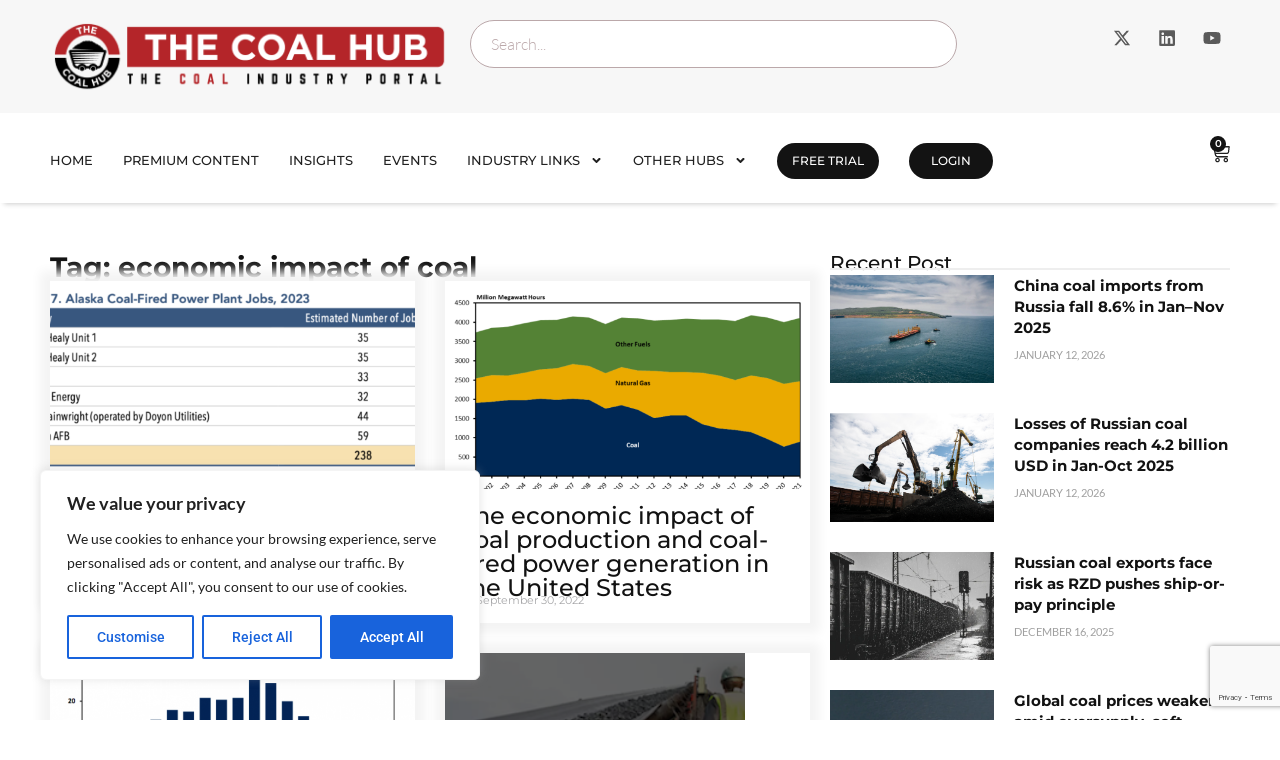

--- FILE ---
content_type: text/html; charset=utf-8
request_url: https://www.google.com/recaptcha/api2/anchor?ar=1&k=6Leo0cYkAAAAAM9e1d1S7oCX8I62jYWGmSnR13rD&co=aHR0cHM6Ly90aGVjb2FsaHViLmNvbTo0NDM.&hl=en&v=PoyoqOPhxBO7pBk68S4YbpHZ&size=invisible&anchor-ms=20000&execute-ms=30000&cb=ndixb01risyn
body_size: 48745
content:
<!DOCTYPE HTML><html dir="ltr" lang="en"><head><meta http-equiv="Content-Type" content="text/html; charset=UTF-8">
<meta http-equiv="X-UA-Compatible" content="IE=edge">
<title>reCAPTCHA</title>
<style type="text/css">
/* cyrillic-ext */
@font-face {
  font-family: 'Roboto';
  font-style: normal;
  font-weight: 400;
  font-stretch: 100%;
  src: url(//fonts.gstatic.com/s/roboto/v48/KFO7CnqEu92Fr1ME7kSn66aGLdTylUAMa3GUBHMdazTgWw.woff2) format('woff2');
  unicode-range: U+0460-052F, U+1C80-1C8A, U+20B4, U+2DE0-2DFF, U+A640-A69F, U+FE2E-FE2F;
}
/* cyrillic */
@font-face {
  font-family: 'Roboto';
  font-style: normal;
  font-weight: 400;
  font-stretch: 100%;
  src: url(//fonts.gstatic.com/s/roboto/v48/KFO7CnqEu92Fr1ME7kSn66aGLdTylUAMa3iUBHMdazTgWw.woff2) format('woff2');
  unicode-range: U+0301, U+0400-045F, U+0490-0491, U+04B0-04B1, U+2116;
}
/* greek-ext */
@font-face {
  font-family: 'Roboto';
  font-style: normal;
  font-weight: 400;
  font-stretch: 100%;
  src: url(//fonts.gstatic.com/s/roboto/v48/KFO7CnqEu92Fr1ME7kSn66aGLdTylUAMa3CUBHMdazTgWw.woff2) format('woff2');
  unicode-range: U+1F00-1FFF;
}
/* greek */
@font-face {
  font-family: 'Roboto';
  font-style: normal;
  font-weight: 400;
  font-stretch: 100%;
  src: url(//fonts.gstatic.com/s/roboto/v48/KFO7CnqEu92Fr1ME7kSn66aGLdTylUAMa3-UBHMdazTgWw.woff2) format('woff2');
  unicode-range: U+0370-0377, U+037A-037F, U+0384-038A, U+038C, U+038E-03A1, U+03A3-03FF;
}
/* math */
@font-face {
  font-family: 'Roboto';
  font-style: normal;
  font-weight: 400;
  font-stretch: 100%;
  src: url(//fonts.gstatic.com/s/roboto/v48/KFO7CnqEu92Fr1ME7kSn66aGLdTylUAMawCUBHMdazTgWw.woff2) format('woff2');
  unicode-range: U+0302-0303, U+0305, U+0307-0308, U+0310, U+0312, U+0315, U+031A, U+0326-0327, U+032C, U+032F-0330, U+0332-0333, U+0338, U+033A, U+0346, U+034D, U+0391-03A1, U+03A3-03A9, U+03B1-03C9, U+03D1, U+03D5-03D6, U+03F0-03F1, U+03F4-03F5, U+2016-2017, U+2034-2038, U+203C, U+2040, U+2043, U+2047, U+2050, U+2057, U+205F, U+2070-2071, U+2074-208E, U+2090-209C, U+20D0-20DC, U+20E1, U+20E5-20EF, U+2100-2112, U+2114-2115, U+2117-2121, U+2123-214F, U+2190, U+2192, U+2194-21AE, U+21B0-21E5, U+21F1-21F2, U+21F4-2211, U+2213-2214, U+2216-22FF, U+2308-230B, U+2310, U+2319, U+231C-2321, U+2336-237A, U+237C, U+2395, U+239B-23B7, U+23D0, U+23DC-23E1, U+2474-2475, U+25AF, U+25B3, U+25B7, U+25BD, U+25C1, U+25CA, U+25CC, U+25FB, U+266D-266F, U+27C0-27FF, U+2900-2AFF, U+2B0E-2B11, U+2B30-2B4C, U+2BFE, U+3030, U+FF5B, U+FF5D, U+1D400-1D7FF, U+1EE00-1EEFF;
}
/* symbols */
@font-face {
  font-family: 'Roboto';
  font-style: normal;
  font-weight: 400;
  font-stretch: 100%;
  src: url(//fonts.gstatic.com/s/roboto/v48/KFO7CnqEu92Fr1ME7kSn66aGLdTylUAMaxKUBHMdazTgWw.woff2) format('woff2');
  unicode-range: U+0001-000C, U+000E-001F, U+007F-009F, U+20DD-20E0, U+20E2-20E4, U+2150-218F, U+2190, U+2192, U+2194-2199, U+21AF, U+21E6-21F0, U+21F3, U+2218-2219, U+2299, U+22C4-22C6, U+2300-243F, U+2440-244A, U+2460-24FF, U+25A0-27BF, U+2800-28FF, U+2921-2922, U+2981, U+29BF, U+29EB, U+2B00-2BFF, U+4DC0-4DFF, U+FFF9-FFFB, U+10140-1018E, U+10190-1019C, U+101A0, U+101D0-101FD, U+102E0-102FB, U+10E60-10E7E, U+1D2C0-1D2D3, U+1D2E0-1D37F, U+1F000-1F0FF, U+1F100-1F1AD, U+1F1E6-1F1FF, U+1F30D-1F30F, U+1F315, U+1F31C, U+1F31E, U+1F320-1F32C, U+1F336, U+1F378, U+1F37D, U+1F382, U+1F393-1F39F, U+1F3A7-1F3A8, U+1F3AC-1F3AF, U+1F3C2, U+1F3C4-1F3C6, U+1F3CA-1F3CE, U+1F3D4-1F3E0, U+1F3ED, U+1F3F1-1F3F3, U+1F3F5-1F3F7, U+1F408, U+1F415, U+1F41F, U+1F426, U+1F43F, U+1F441-1F442, U+1F444, U+1F446-1F449, U+1F44C-1F44E, U+1F453, U+1F46A, U+1F47D, U+1F4A3, U+1F4B0, U+1F4B3, U+1F4B9, U+1F4BB, U+1F4BF, U+1F4C8-1F4CB, U+1F4D6, U+1F4DA, U+1F4DF, U+1F4E3-1F4E6, U+1F4EA-1F4ED, U+1F4F7, U+1F4F9-1F4FB, U+1F4FD-1F4FE, U+1F503, U+1F507-1F50B, U+1F50D, U+1F512-1F513, U+1F53E-1F54A, U+1F54F-1F5FA, U+1F610, U+1F650-1F67F, U+1F687, U+1F68D, U+1F691, U+1F694, U+1F698, U+1F6AD, U+1F6B2, U+1F6B9-1F6BA, U+1F6BC, U+1F6C6-1F6CF, U+1F6D3-1F6D7, U+1F6E0-1F6EA, U+1F6F0-1F6F3, U+1F6F7-1F6FC, U+1F700-1F7FF, U+1F800-1F80B, U+1F810-1F847, U+1F850-1F859, U+1F860-1F887, U+1F890-1F8AD, U+1F8B0-1F8BB, U+1F8C0-1F8C1, U+1F900-1F90B, U+1F93B, U+1F946, U+1F984, U+1F996, U+1F9E9, U+1FA00-1FA6F, U+1FA70-1FA7C, U+1FA80-1FA89, U+1FA8F-1FAC6, U+1FACE-1FADC, U+1FADF-1FAE9, U+1FAF0-1FAF8, U+1FB00-1FBFF;
}
/* vietnamese */
@font-face {
  font-family: 'Roboto';
  font-style: normal;
  font-weight: 400;
  font-stretch: 100%;
  src: url(//fonts.gstatic.com/s/roboto/v48/KFO7CnqEu92Fr1ME7kSn66aGLdTylUAMa3OUBHMdazTgWw.woff2) format('woff2');
  unicode-range: U+0102-0103, U+0110-0111, U+0128-0129, U+0168-0169, U+01A0-01A1, U+01AF-01B0, U+0300-0301, U+0303-0304, U+0308-0309, U+0323, U+0329, U+1EA0-1EF9, U+20AB;
}
/* latin-ext */
@font-face {
  font-family: 'Roboto';
  font-style: normal;
  font-weight: 400;
  font-stretch: 100%;
  src: url(//fonts.gstatic.com/s/roboto/v48/KFO7CnqEu92Fr1ME7kSn66aGLdTylUAMa3KUBHMdazTgWw.woff2) format('woff2');
  unicode-range: U+0100-02BA, U+02BD-02C5, U+02C7-02CC, U+02CE-02D7, U+02DD-02FF, U+0304, U+0308, U+0329, U+1D00-1DBF, U+1E00-1E9F, U+1EF2-1EFF, U+2020, U+20A0-20AB, U+20AD-20C0, U+2113, U+2C60-2C7F, U+A720-A7FF;
}
/* latin */
@font-face {
  font-family: 'Roboto';
  font-style: normal;
  font-weight: 400;
  font-stretch: 100%;
  src: url(//fonts.gstatic.com/s/roboto/v48/KFO7CnqEu92Fr1ME7kSn66aGLdTylUAMa3yUBHMdazQ.woff2) format('woff2');
  unicode-range: U+0000-00FF, U+0131, U+0152-0153, U+02BB-02BC, U+02C6, U+02DA, U+02DC, U+0304, U+0308, U+0329, U+2000-206F, U+20AC, U+2122, U+2191, U+2193, U+2212, U+2215, U+FEFF, U+FFFD;
}
/* cyrillic-ext */
@font-face {
  font-family: 'Roboto';
  font-style: normal;
  font-weight: 500;
  font-stretch: 100%;
  src: url(//fonts.gstatic.com/s/roboto/v48/KFO7CnqEu92Fr1ME7kSn66aGLdTylUAMa3GUBHMdazTgWw.woff2) format('woff2');
  unicode-range: U+0460-052F, U+1C80-1C8A, U+20B4, U+2DE0-2DFF, U+A640-A69F, U+FE2E-FE2F;
}
/* cyrillic */
@font-face {
  font-family: 'Roboto';
  font-style: normal;
  font-weight: 500;
  font-stretch: 100%;
  src: url(//fonts.gstatic.com/s/roboto/v48/KFO7CnqEu92Fr1ME7kSn66aGLdTylUAMa3iUBHMdazTgWw.woff2) format('woff2');
  unicode-range: U+0301, U+0400-045F, U+0490-0491, U+04B0-04B1, U+2116;
}
/* greek-ext */
@font-face {
  font-family: 'Roboto';
  font-style: normal;
  font-weight: 500;
  font-stretch: 100%;
  src: url(//fonts.gstatic.com/s/roboto/v48/KFO7CnqEu92Fr1ME7kSn66aGLdTylUAMa3CUBHMdazTgWw.woff2) format('woff2');
  unicode-range: U+1F00-1FFF;
}
/* greek */
@font-face {
  font-family: 'Roboto';
  font-style: normal;
  font-weight: 500;
  font-stretch: 100%;
  src: url(//fonts.gstatic.com/s/roboto/v48/KFO7CnqEu92Fr1ME7kSn66aGLdTylUAMa3-UBHMdazTgWw.woff2) format('woff2');
  unicode-range: U+0370-0377, U+037A-037F, U+0384-038A, U+038C, U+038E-03A1, U+03A3-03FF;
}
/* math */
@font-face {
  font-family: 'Roboto';
  font-style: normal;
  font-weight: 500;
  font-stretch: 100%;
  src: url(//fonts.gstatic.com/s/roboto/v48/KFO7CnqEu92Fr1ME7kSn66aGLdTylUAMawCUBHMdazTgWw.woff2) format('woff2');
  unicode-range: U+0302-0303, U+0305, U+0307-0308, U+0310, U+0312, U+0315, U+031A, U+0326-0327, U+032C, U+032F-0330, U+0332-0333, U+0338, U+033A, U+0346, U+034D, U+0391-03A1, U+03A3-03A9, U+03B1-03C9, U+03D1, U+03D5-03D6, U+03F0-03F1, U+03F4-03F5, U+2016-2017, U+2034-2038, U+203C, U+2040, U+2043, U+2047, U+2050, U+2057, U+205F, U+2070-2071, U+2074-208E, U+2090-209C, U+20D0-20DC, U+20E1, U+20E5-20EF, U+2100-2112, U+2114-2115, U+2117-2121, U+2123-214F, U+2190, U+2192, U+2194-21AE, U+21B0-21E5, U+21F1-21F2, U+21F4-2211, U+2213-2214, U+2216-22FF, U+2308-230B, U+2310, U+2319, U+231C-2321, U+2336-237A, U+237C, U+2395, U+239B-23B7, U+23D0, U+23DC-23E1, U+2474-2475, U+25AF, U+25B3, U+25B7, U+25BD, U+25C1, U+25CA, U+25CC, U+25FB, U+266D-266F, U+27C0-27FF, U+2900-2AFF, U+2B0E-2B11, U+2B30-2B4C, U+2BFE, U+3030, U+FF5B, U+FF5D, U+1D400-1D7FF, U+1EE00-1EEFF;
}
/* symbols */
@font-face {
  font-family: 'Roboto';
  font-style: normal;
  font-weight: 500;
  font-stretch: 100%;
  src: url(//fonts.gstatic.com/s/roboto/v48/KFO7CnqEu92Fr1ME7kSn66aGLdTylUAMaxKUBHMdazTgWw.woff2) format('woff2');
  unicode-range: U+0001-000C, U+000E-001F, U+007F-009F, U+20DD-20E0, U+20E2-20E4, U+2150-218F, U+2190, U+2192, U+2194-2199, U+21AF, U+21E6-21F0, U+21F3, U+2218-2219, U+2299, U+22C4-22C6, U+2300-243F, U+2440-244A, U+2460-24FF, U+25A0-27BF, U+2800-28FF, U+2921-2922, U+2981, U+29BF, U+29EB, U+2B00-2BFF, U+4DC0-4DFF, U+FFF9-FFFB, U+10140-1018E, U+10190-1019C, U+101A0, U+101D0-101FD, U+102E0-102FB, U+10E60-10E7E, U+1D2C0-1D2D3, U+1D2E0-1D37F, U+1F000-1F0FF, U+1F100-1F1AD, U+1F1E6-1F1FF, U+1F30D-1F30F, U+1F315, U+1F31C, U+1F31E, U+1F320-1F32C, U+1F336, U+1F378, U+1F37D, U+1F382, U+1F393-1F39F, U+1F3A7-1F3A8, U+1F3AC-1F3AF, U+1F3C2, U+1F3C4-1F3C6, U+1F3CA-1F3CE, U+1F3D4-1F3E0, U+1F3ED, U+1F3F1-1F3F3, U+1F3F5-1F3F7, U+1F408, U+1F415, U+1F41F, U+1F426, U+1F43F, U+1F441-1F442, U+1F444, U+1F446-1F449, U+1F44C-1F44E, U+1F453, U+1F46A, U+1F47D, U+1F4A3, U+1F4B0, U+1F4B3, U+1F4B9, U+1F4BB, U+1F4BF, U+1F4C8-1F4CB, U+1F4D6, U+1F4DA, U+1F4DF, U+1F4E3-1F4E6, U+1F4EA-1F4ED, U+1F4F7, U+1F4F9-1F4FB, U+1F4FD-1F4FE, U+1F503, U+1F507-1F50B, U+1F50D, U+1F512-1F513, U+1F53E-1F54A, U+1F54F-1F5FA, U+1F610, U+1F650-1F67F, U+1F687, U+1F68D, U+1F691, U+1F694, U+1F698, U+1F6AD, U+1F6B2, U+1F6B9-1F6BA, U+1F6BC, U+1F6C6-1F6CF, U+1F6D3-1F6D7, U+1F6E0-1F6EA, U+1F6F0-1F6F3, U+1F6F7-1F6FC, U+1F700-1F7FF, U+1F800-1F80B, U+1F810-1F847, U+1F850-1F859, U+1F860-1F887, U+1F890-1F8AD, U+1F8B0-1F8BB, U+1F8C0-1F8C1, U+1F900-1F90B, U+1F93B, U+1F946, U+1F984, U+1F996, U+1F9E9, U+1FA00-1FA6F, U+1FA70-1FA7C, U+1FA80-1FA89, U+1FA8F-1FAC6, U+1FACE-1FADC, U+1FADF-1FAE9, U+1FAF0-1FAF8, U+1FB00-1FBFF;
}
/* vietnamese */
@font-face {
  font-family: 'Roboto';
  font-style: normal;
  font-weight: 500;
  font-stretch: 100%;
  src: url(//fonts.gstatic.com/s/roboto/v48/KFO7CnqEu92Fr1ME7kSn66aGLdTylUAMa3OUBHMdazTgWw.woff2) format('woff2');
  unicode-range: U+0102-0103, U+0110-0111, U+0128-0129, U+0168-0169, U+01A0-01A1, U+01AF-01B0, U+0300-0301, U+0303-0304, U+0308-0309, U+0323, U+0329, U+1EA0-1EF9, U+20AB;
}
/* latin-ext */
@font-face {
  font-family: 'Roboto';
  font-style: normal;
  font-weight: 500;
  font-stretch: 100%;
  src: url(//fonts.gstatic.com/s/roboto/v48/KFO7CnqEu92Fr1ME7kSn66aGLdTylUAMa3KUBHMdazTgWw.woff2) format('woff2');
  unicode-range: U+0100-02BA, U+02BD-02C5, U+02C7-02CC, U+02CE-02D7, U+02DD-02FF, U+0304, U+0308, U+0329, U+1D00-1DBF, U+1E00-1E9F, U+1EF2-1EFF, U+2020, U+20A0-20AB, U+20AD-20C0, U+2113, U+2C60-2C7F, U+A720-A7FF;
}
/* latin */
@font-face {
  font-family: 'Roboto';
  font-style: normal;
  font-weight: 500;
  font-stretch: 100%;
  src: url(//fonts.gstatic.com/s/roboto/v48/KFO7CnqEu92Fr1ME7kSn66aGLdTylUAMa3yUBHMdazQ.woff2) format('woff2');
  unicode-range: U+0000-00FF, U+0131, U+0152-0153, U+02BB-02BC, U+02C6, U+02DA, U+02DC, U+0304, U+0308, U+0329, U+2000-206F, U+20AC, U+2122, U+2191, U+2193, U+2212, U+2215, U+FEFF, U+FFFD;
}
/* cyrillic-ext */
@font-face {
  font-family: 'Roboto';
  font-style: normal;
  font-weight: 900;
  font-stretch: 100%;
  src: url(//fonts.gstatic.com/s/roboto/v48/KFO7CnqEu92Fr1ME7kSn66aGLdTylUAMa3GUBHMdazTgWw.woff2) format('woff2');
  unicode-range: U+0460-052F, U+1C80-1C8A, U+20B4, U+2DE0-2DFF, U+A640-A69F, U+FE2E-FE2F;
}
/* cyrillic */
@font-face {
  font-family: 'Roboto';
  font-style: normal;
  font-weight: 900;
  font-stretch: 100%;
  src: url(//fonts.gstatic.com/s/roboto/v48/KFO7CnqEu92Fr1ME7kSn66aGLdTylUAMa3iUBHMdazTgWw.woff2) format('woff2');
  unicode-range: U+0301, U+0400-045F, U+0490-0491, U+04B0-04B1, U+2116;
}
/* greek-ext */
@font-face {
  font-family: 'Roboto';
  font-style: normal;
  font-weight: 900;
  font-stretch: 100%;
  src: url(//fonts.gstatic.com/s/roboto/v48/KFO7CnqEu92Fr1ME7kSn66aGLdTylUAMa3CUBHMdazTgWw.woff2) format('woff2');
  unicode-range: U+1F00-1FFF;
}
/* greek */
@font-face {
  font-family: 'Roboto';
  font-style: normal;
  font-weight: 900;
  font-stretch: 100%;
  src: url(//fonts.gstatic.com/s/roboto/v48/KFO7CnqEu92Fr1ME7kSn66aGLdTylUAMa3-UBHMdazTgWw.woff2) format('woff2');
  unicode-range: U+0370-0377, U+037A-037F, U+0384-038A, U+038C, U+038E-03A1, U+03A3-03FF;
}
/* math */
@font-face {
  font-family: 'Roboto';
  font-style: normal;
  font-weight: 900;
  font-stretch: 100%;
  src: url(//fonts.gstatic.com/s/roboto/v48/KFO7CnqEu92Fr1ME7kSn66aGLdTylUAMawCUBHMdazTgWw.woff2) format('woff2');
  unicode-range: U+0302-0303, U+0305, U+0307-0308, U+0310, U+0312, U+0315, U+031A, U+0326-0327, U+032C, U+032F-0330, U+0332-0333, U+0338, U+033A, U+0346, U+034D, U+0391-03A1, U+03A3-03A9, U+03B1-03C9, U+03D1, U+03D5-03D6, U+03F0-03F1, U+03F4-03F5, U+2016-2017, U+2034-2038, U+203C, U+2040, U+2043, U+2047, U+2050, U+2057, U+205F, U+2070-2071, U+2074-208E, U+2090-209C, U+20D0-20DC, U+20E1, U+20E5-20EF, U+2100-2112, U+2114-2115, U+2117-2121, U+2123-214F, U+2190, U+2192, U+2194-21AE, U+21B0-21E5, U+21F1-21F2, U+21F4-2211, U+2213-2214, U+2216-22FF, U+2308-230B, U+2310, U+2319, U+231C-2321, U+2336-237A, U+237C, U+2395, U+239B-23B7, U+23D0, U+23DC-23E1, U+2474-2475, U+25AF, U+25B3, U+25B7, U+25BD, U+25C1, U+25CA, U+25CC, U+25FB, U+266D-266F, U+27C0-27FF, U+2900-2AFF, U+2B0E-2B11, U+2B30-2B4C, U+2BFE, U+3030, U+FF5B, U+FF5D, U+1D400-1D7FF, U+1EE00-1EEFF;
}
/* symbols */
@font-face {
  font-family: 'Roboto';
  font-style: normal;
  font-weight: 900;
  font-stretch: 100%;
  src: url(//fonts.gstatic.com/s/roboto/v48/KFO7CnqEu92Fr1ME7kSn66aGLdTylUAMaxKUBHMdazTgWw.woff2) format('woff2');
  unicode-range: U+0001-000C, U+000E-001F, U+007F-009F, U+20DD-20E0, U+20E2-20E4, U+2150-218F, U+2190, U+2192, U+2194-2199, U+21AF, U+21E6-21F0, U+21F3, U+2218-2219, U+2299, U+22C4-22C6, U+2300-243F, U+2440-244A, U+2460-24FF, U+25A0-27BF, U+2800-28FF, U+2921-2922, U+2981, U+29BF, U+29EB, U+2B00-2BFF, U+4DC0-4DFF, U+FFF9-FFFB, U+10140-1018E, U+10190-1019C, U+101A0, U+101D0-101FD, U+102E0-102FB, U+10E60-10E7E, U+1D2C0-1D2D3, U+1D2E0-1D37F, U+1F000-1F0FF, U+1F100-1F1AD, U+1F1E6-1F1FF, U+1F30D-1F30F, U+1F315, U+1F31C, U+1F31E, U+1F320-1F32C, U+1F336, U+1F378, U+1F37D, U+1F382, U+1F393-1F39F, U+1F3A7-1F3A8, U+1F3AC-1F3AF, U+1F3C2, U+1F3C4-1F3C6, U+1F3CA-1F3CE, U+1F3D4-1F3E0, U+1F3ED, U+1F3F1-1F3F3, U+1F3F5-1F3F7, U+1F408, U+1F415, U+1F41F, U+1F426, U+1F43F, U+1F441-1F442, U+1F444, U+1F446-1F449, U+1F44C-1F44E, U+1F453, U+1F46A, U+1F47D, U+1F4A3, U+1F4B0, U+1F4B3, U+1F4B9, U+1F4BB, U+1F4BF, U+1F4C8-1F4CB, U+1F4D6, U+1F4DA, U+1F4DF, U+1F4E3-1F4E6, U+1F4EA-1F4ED, U+1F4F7, U+1F4F9-1F4FB, U+1F4FD-1F4FE, U+1F503, U+1F507-1F50B, U+1F50D, U+1F512-1F513, U+1F53E-1F54A, U+1F54F-1F5FA, U+1F610, U+1F650-1F67F, U+1F687, U+1F68D, U+1F691, U+1F694, U+1F698, U+1F6AD, U+1F6B2, U+1F6B9-1F6BA, U+1F6BC, U+1F6C6-1F6CF, U+1F6D3-1F6D7, U+1F6E0-1F6EA, U+1F6F0-1F6F3, U+1F6F7-1F6FC, U+1F700-1F7FF, U+1F800-1F80B, U+1F810-1F847, U+1F850-1F859, U+1F860-1F887, U+1F890-1F8AD, U+1F8B0-1F8BB, U+1F8C0-1F8C1, U+1F900-1F90B, U+1F93B, U+1F946, U+1F984, U+1F996, U+1F9E9, U+1FA00-1FA6F, U+1FA70-1FA7C, U+1FA80-1FA89, U+1FA8F-1FAC6, U+1FACE-1FADC, U+1FADF-1FAE9, U+1FAF0-1FAF8, U+1FB00-1FBFF;
}
/* vietnamese */
@font-face {
  font-family: 'Roboto';
  font-style: normal;
  font-weight: 900;
  font-stretch: 100%;
  src: url(//fonts.gstatic.com/s/roboto/v48/KFO7CnqEu92Fr1ME7kSn66aGLdTylUAMa3OUBHMdazTgWw.woff2) format('woff2');
  unicode-range: U+0102-0103, U+0110-0111, U+0128-0129, U+0168-0169, U+01A0-01A1, U+01AF-01B0, U+0300-0301, U+0303-0304, U+0308-0309, U+0323, U+0329, U+1EA0-1EF9, U+20AB;
}
/* latin-ext */
@font-face {
  font-family: 'Roboto';
  font-style: normal;
  font-weight: 900;
  font-stretch: 100%;
  src: url(//fonts.gstatic.com/s/roboto/v48/KFO7CnqEu92Fr1ME7kSn66aGLdTylUAMa3KUBHMdazTgWw.woff2) format('woff2');
  unicode-range: U+0100-02BA, U+02BD-02C5, U+02C7-02CC, U+02CE-02D7, U+02DD-02FF, U+0304, U+0308, U+0329, U+1D00-1DBF, U+1E00-1E9F, U+1EF2-1EFF, U+2020, U+20A0-20AB, U+20AD-20C0, U+2113, U+2C60-2C7F, U+A720-A7FF;
}
/* latin */
@font-face {
  font-family: 'Roboto';
  font-style: normal;
  font-weight: 900;
  font-stretch: 100%;
  src: url(//fonts.gstatic.com/s/roboto/v48/KFO7CnqEu92Fr1ME7kSn66aGLdTylUAMa3yUBHMdazQ.woff2) format('woff2');
  unicode-range: U+0000-00FF, U+0131, U+0152-0153, U+02BB-02BC, U+02C6, U+02DA, U+02DC, U+0304, U+0308, U+0329, U+2000-206F, U+20AC, U+2122, U+2191, U+2193, U+2212, U+2215, U+FEFF, U+FFFD;
}

</style>
<link rel="stylesheet" type="text/css" href="https://www.gstatic.com/recaptcha/releases/PoyoqOPhxBO7pBk68S4YbpHZ/styles__ltr.css">
<script nonce="ZN4E8e0pIgWtY7IbqlulbA" type="text/javascript">window['__recaptcha_api'] = 'https://www.google.com/recaptcha/api2/';</script>
<script type="text/javascript" src="https://www.gstatic.com/recaptcha/releases/PoyoqOPhxBO7pBk68S4YbpHZ/recaptcha__en.js" nonce="ZN4E8e0pIgWtY7IbqlulbA">
      
    </script></head>
<body><div id="rc-anchor-alert" class="rc-anchor-alert"></div>
<input type="hidden" id="recaptcha-token" value="[base64]">
<script type="text/javascript" nonce="ZN4E8e0pIgWtY7IbqlulbA">
      recaptcha.anchor.Main.init("[\x22ainput\x22,[\x22bgdata\x22,\x22\x22,\[base64]/[base64]/[base64]/KE4oMTI0LHYsdi5HKSxMWihsLHYpKTpOKDEyNCx2LGwpLFYpLHYpLFQpKSxGKDE3MSx2KX0scjc9ZnVuY3Rpb24obCl7cmV0dXJuIGx9LEM9ZnVuY3Rpb24obCxWLHYpe04odixsLFYpLFZbYWtdPTI3OTZ9LG49ZnVuY3Rpb24obCxWKXtWLlg9KChWLlg/[base64]/[base64]/[base64]/[base64]/[base64]/[base64]/[base64]/[base64]/[base64]/[base64]/[base64]\\u003d\x22,\[base64]\x22,\x22C8KAw4/Dl3/DvMOww5fDvsOnw6ZKPsOHwowjw7Uuwp8NRsOKPcO8w4HDt8Ktw7vDtnLCvsO0w6bDjcKiw69mQnYZwpXCq1TDhcK5VmR2asOZUwd0w7DDmMO4w7zDqClUwqUCw4JgwpfDjMK+CH0vw4LDhcOOc8ODw4NLDDDCrcORLjETw5J8XsK/wprDhSXCgnXCocOYEXzDrsOhw6fDssO8dmLCqcOOw4EIRXjCmcKwwrFAwoTCgHdHUHfDvwbCoMObVz7Cl8KKHmVkMsOPB8KZK8OywosYw7zCoSZpKMKyJ8OsD8KiD8O5VQvCqlXCrkbDtcKQLsOvOcKpw7RdXsKSe8O/wrY/wowaFUobW8OFaT7CusKUwqTDqsKjw4rCpMOlNsK4csOCTsOfJ8OCwoNgwoLCmhHCmnl5bV/CsMKGRUHDuCI7SHzDglIFwpUcLsKbTkDChDp6wrElwpbCpBHDqsOxw6h2w4w/w4ANdR7Dr8OGwqR9RUhnwrTCsTjChsOLMMOlQMO/woLCgBx6BwNCTinChn/DpjjDpnbDrEw9RiYhZMK0PyPCikPCmXPDsMKzw5nDtMOxIcK1wqAYHMO8KMOVwq3ClHjChzZBIsKIwrYgHHV+eH4CNMO/XmTDocO1w4c3w7ltwqRPAxXDmyvCq8O3w4zCuWc6w5HCmmRBw53DnzrDsxAuFSnDjsKAw47Cs8Kkwq50w7HDiR3CrcOew67CuUTCggXCpsOaag1jJcOkwoRRwq3DlV1Gw59EwqtuPsOUw7Q9cgrCm8KcwpBNwr0eQ8O7D8KjwrFLwqcSw7JIw7LCni7DmcORQU/DlCdYw7bDtsObw7xHMiLDgMKhw7Vswp5+QCfCl1xOw57CmUIQwrM8w6PClA/[base64]/CtsO2w5DDvMO3FsKLD8OUw5bChSfCh8KIw6tcQGBwwo7DucOKbMOZG8KUAMK/wo4FDE4QaR5MaH7DogHDoG/CucKLwpHCmXfDksOxUsKVd8OOJigLwoUCAF88wrQMwr3Cq8OSwoZ9dFzDp8Opwq7CglvDp8OWwp5RaMOGwr9wCcOyZyHCqS5rw7RQYHnDlR/[base64]/[base64]/[base64]/[base64]/DtMKZT27CqkwTWMKdFcK0ScKLw6hTw7khw691w5FtEH0BaDXCq18PwpzDvcO5ey7DjF3Dl8OwwpFCwrXDvlDDl8O/AsKcMD80BMODacOvMiPDnWHDtG5mTsKsw5zDqsKiwrrDiTPDtsObwpTDgnnCsR5vwqMww5o1wqdxw6zDgcK6w4/Ds8OrwqssXBdzKnTDo8O3w7dWEMKVE24Bw51mwqTDoMOzw5NAw40Aw6rCuMO7w7PCqcOpw6cdJ2nDnkDCnScWw7tYw6R+w6rDrn4YwosCR8K8W8O+wojCkQYObsO7PcK2woFCw70Iw58+w6DDlFEuwq12LBBHNsOmSsKBwp/[base64]/[base64]/DnCzCqMOrwrPCkz/[base64]/DqB/Cm8KYw64dwoPClyHCh8KMDcOdFH3Cl8O/C8KDOcODw5wPw7RkwqtCPX/Cn03DmSDDkMOEJ3lHMCDCqFMiwo4gQFXDvMKzOxJBP8OtwrQww73DjkDCq8Kfw4lwwoDDrMOdwpM/[base64]/CtDMkw4jCm8K7e3Z8wpo/CsO1w5t2w4PDmXXDkl/DulrDhio/woJBBDHCi2TDn8Kow6lEb2LDm8O6NR4GwoLChsOVw5XDv01UM8KKwrJIw6suJcKMCMKKWsKrwrJDMcOMJsKTUcOgwqbDm8OMcC80KSY3A1hywqFaw63DuMKmXMOycyfDvsK1SkAFeMORMsOSw5zDtsKFaAR0wr/CvhTDpmbCocOnwp7DrBhHw6NyABLCoErDn8Khwo9/[base64]/CnMOBwpNewpE8wr8TwonDnsO5w5HCinjDhxfDk8OFc8KZQy4lUGXDgkjDn8KfOFFrSCF7CmLCjRV5aVMJwoTClsKCI8OOCwsIw4fCmnvDngLCpcOPw4PCqjo5RsOqwokJdsOXYxPCgFzChMKFwrtbwp/Cs3TCqMKBQ0knw5PDt8OmJcOtRsOiwrrDt1PCs0k3eh/[base64]/[base64]/D8K/wq/CpnrDnsKNw7l2BgYXwpDCssO5w7nCmjkrW00NNkvCg8OswrfCgMOawqBJwrgJw6bClMOJw5d9RWXDq0HDlmBLUX/Dt8KML8KZM2pMw7jDpmo6VQLClMKVwrM0PMO/RyBfGxtIwro+w5PDucKXw6fCtzs3w4PDssKTw73CtzIMGQRvwo7DpklywoceE8KRZ8OJXj97w57DrcOfdjtWZELCicOeXRLCksO8aD9CJg0gw7UAMh/[base64]/woDCvcOJw7zCuMOhw6jDhMO7woDCmMOtdcOLaCzDjU/[base64]/CkU7Dtwt7MkZ6WD57wqDCh8OPMsKBeScTR8OcwoLCs8OywqnDrcOFwoQBfi/DpRlawoEmYsORwpfDpE3DnMKZw4YOw47CrcKbdgDCvcK6w67DpDgtEnfCkcOAwrJjNXxMcMOiw5fCk8OONEYzwrXClMOCw6fCtMO3wpc/HsOzacOww4Iww7nDpWV6QANhX8ODdXrCvcO3T2V+w4PCqMKDw5xyGh/CoAjCosOgKMOEawfCjTlOw5wiN0/DicKQfMKdAE5TfcKTDk1jwrYuw7/CucOHazTCn24Dw4fDlsOOwpsrwqzDq8O8wqPDsRjDpj9lw7fDvcOgwrJEAW88wqZmw509w7vCs3h6LETDiTzDjWlrJQYSHMO0Wm9RwoRsUQh9XzrDsVw4wpzDtsKew44KQw/DjBcjwq0Bw63DryNtRMK/azV0wrp7MsOXw40Xw4jCq1AlwrHCn8KePxvDtwbDsn1qwpAWJsK/w6kRwo7ClMO1w7LChjtiYMKaDcOVNSXClzvDvcKUwpI7QsOiwrdvSMOYwoVXwqdGOsK4LE3DqmDCvcKMPxIXw7p0Px/Ch0dIwo3CicKIYcKDWMO+BsKPw4LCm8OvwoxHwotXSlvCgVZTZF5nw71OVsKcwoUsw6nDrEcBY8O9YidncMOEwo3CrAJpwpIaDQvCsnbCtwTDs3DDnsKbK8KewqI8ThxPwoAnw75fwqY4QHnCgMKCWzXCgWNkJMKiwrrCszELFizDhRnDnsKKw7c/w5cEax5GRcKxwrBnw51Uw6NedlQbb8OnwpVXw6rDvMO2C8OQYXlzccOWFgN4fhLDh8OWHsObE8Kwa8Obw4TDiMOmw5ATwqN/wrjChTdJS3FUwqDDvsKZw6hmw6Mlc1AIw5nCqHTDssO/P1jCrsKrw73CmRjCtnDDksOuKMODHsO2QsKrwqZ9wolIJ0XCgcOAcMOhFzJMdcKpCsKQw4/[base64]/DumUqBVHCginDscKgdXzDlMO+QQdZC8O3w4ECDFvCnHnCsjrDr8KvA2DCssO+wrclBkRBU3rDq1vDisO5EjUUwqpSH3TDpcKhw44Aw54UIsKtw60qwqrDhsO2w4oYHl5YcUnDusK5G07CucKKw6/[base64]/CgllxXxAEwrJ5OFfDqkELdMKKwrQAUcKtw4RowqpFw4XCusKVwpfDpwPDi2HCnzd3w6xVw7/DhcOVw5fDuBdDwqXCtmjClcKHwqoZw5vCphzDqjoXQEYsZivCucKlw6lLwonChlHDpsKdwr9HwpDCkMOLZsKAMcOFSiLCj3N/w5nCscOxwpHCm8OlHcOseS4ewqxmIkTDh8O1wrZhw4XDtU7DvHXCicO3U8OLw6Qqwo14WVTCqG/DulNJdDnCg3HDoMKHQzTDlVN/w4/CnsKSw73CkHJ8w5lOE0nDmypBw7DDu8OIBMOWPggbPGrCjA7CnsO+wq3Dr8OswpDDusOSw5Fpw6vCpsKibR07wpluwrHCpmrDqcOiw4ohTcOqw61qGMK0w7lew70IJmzCvcKPBMOPDcOdwrnDhcKKwoFsWlUhw7XCpEp/[base64]/DjWAOw7UNYsKYITDCkydbw7xawpdbT0nDgFNlwrcVXcKTwrgXSMKCwrghw6IIScKKUVgiC8KnG8KoVk4Ow4RfaybDhcO/KMOsw7zCjBnCoUbDkMOUwonDtVBdNcOgwonCgMKQXsOGw7IgwpjDvsO9GcKaGcOawrHDjsO7CBEGwowZDcKbN8OIw7TDosKRHBtNasKJMsO0wrg5w6nDqsO8eMO5fMKTBnDDicKmwo9QKMKrIDxuC8KcwrpNwrMQKsK/ZMOpw5tWwrIEwofDmsO8AnXDlMOOwqwBCRLDtcOUN8OSV3rCkk/CkcOZblE8HcO7B8KfAmkPfMOJU8OTVcKpC8ORKhIFKFQzbMO7KioyWBPDk086w4dVWyliWMO/aT/CpVl7w45qw7Z5enZPw6LCnsKyRGZuw4pKw4VZwpHDrznCvwjDrsOGPFnCvGnClsKhOcKIw4BVeMKjWkDDv8OBw57CgXXDtGrCtDg6worDjmXDr8OJY8OeXTpgBGjCtcKQwr9Qw7Rgw5pHw5PDoMO1RMKiaMOdwoR/dAZNbsOnQ1xnwqsZPEkGw4M1wpxybSlPChhzwr7DozrDp3XDocOfwpBnw5jClTzDl8O7V13DgEd3wp7CpSNpQ3fDhSpnw4DDu0Eew5bCocO9w63DtwfCvRzCmWcOOQFrw6fCkQNAwovCl8OXw5nDrkcmwok/[base64]/DiMKEfMK4C8KiU8KgTsKfXcK4WAByWBzCsWfCncOWf3nCgcKJw5LCmsOMw7bCsUDCqQIpwrrCh1kmAxzDpFFnw57Co3rDvSYoRhDDoF5zUsK0w4U5NUrChsO/KcKjwrHCj8K7w6/Cq8OEwqA6wqZbwpnCvxgoAE49I8KUwo5Jw5tYwpoywq/CrMODI8KEPMOFQ113DFcfwrd5NMKtE8KaQcOaw5sbw6Atw7bDrA1WUMOdw7HDhsOjwqUgwpnCvRDDpsO7Q8KxIFw0NlDCkMOvwp/DkcKVwp3CoBbDoHM1wrUQXMKZwrzDqGnCjcK7QsOeBGbDjMOeZGB4wrnDgsKCT1TCgR4/wqrDtFAiMSlnF1pgwoxgfjhVw7bCn1Z3dHnDsU/Cr8O7wr9Bw7rDlsOxAsOWwoNMwobCrBJ1wobDgELDizJ4w4l+woN+ZcK6SsOnQcOCwqtEwo/[base64]/wpJqwpTCuMKYNwwYI8OCXsKLC3/CuB/DucO+w7cCwrE5w4HDnXQkM3PCr8KPw7nDoMKEw6TDsngcNVUYw5QIw7bCoW1IFGHCjUfDs8OAw6bDsDDDmsOKLmbDlsKNdhfCjcObw5gcZMO/w63CgEHDmcOTKcKSVMO8wobDgWXCuMKgYsKOw53DuAltw451NsO0wrbDgFgPwqEjwoDCogDDsy4kwoTCiGXDvRsTNsKENBXCqltoZsKfFXhlDcOfFcODUS/CoVjDksOZSB9Tw7cEwpchNcKEw7PCksKvQFDCtMO1w5dfw6kFwqNpUznCq8Olwqg0wrjDpwfCmjzCu8OoEMKmTH19cTNNw4bDlj4Uw6/DncKkwoTDiTprD2/CvMOiGcKmwrZDR0YbQ8KmFsOiGjtLFmrDsMOhVQNOw5NXw6w/QMOSwo/CqcOxGcKrw4IqdcKZwrrCp3nDmChNA0hYFcO6w5k/w7xROlU+w47CvBbCk8O2NsOxYD3Ci8Olw7wAw5IJRMOlB0nDoQTCmsO5wol1ZMKpZHkXw5fCscO+w4Flw5LDgsK7W8OPTA15wqZGDVZXwrddwrvCoAXDvgnCp8Kbw7rDpMOFXG/DscKUUzxCw7rCp2UUwr5vHSVAwpTCg8Orw7bDo8KRRMKywojCm8ORYsOtc8O+P8OQw6w7F8O1b8ONVMONQETCq0fDknDDocOTYETCvsKhJnTDi8OxScKLEsKYR8OxwpjDkmjDg8OOwoRJTsKGT8KCH0QpUMOew7PCjsKiw4YlwovDmznCuMO/YxrDl8KXJG5EwrfCnMKdw7oZwpTChTPCo8OKw71gwqfCtcKaHcKyw70aIWclCi7DgMKKPcKqwoDCu3rDqcKJwrrDucKXwq/[base64]/CtMO1wqnCgGtbwrokw6o1w6/ClMKic8KxElzDmMOow5TDs8O3OMOETSvDswR+dsKRAXxsw5PDtnHCuMOCw484Uywdw68Kw4vCssOVwpbDscKDw445PsOyw4d+wqPDicOeT8KWw6tbWmTCnhPCtMOEwo/DoS4two9qUMKWwrjDisKoU8OJw4x2w4fCj18zOXYOAlYYMkDCmsONwrxAXzbDv8OIbQ/Cmm0UwpbDhsKbwobDrsKyQxoiJBVUKlALbAzDrsOHBTcgwo7DgyXDiMOlU1RPw4wVwrNmwp/[base64]/wprDi8OGGEDDhMOewqnDq8KadiF+w4ZhMx1SJS3CrDdKHHkHwp/[base64]/[base64]/DtsODMT9mFQwxI8Kww4Nxwq5naAzCkAgJw6rDh2ksw4oJw63ChGQmfnfCqMKFw4FIH8OdwoXDj1zDisO8wpPDiMK5WsO0w4nCnEc+wpJJUsK/w47DlcOLEUERw6HDolXCocKjBT/DmsOKwqnDqsO8w7TDoTbDpcOHw4zCq1RdKmg/Fg5VJ8OwGWckNgxzcxDDoC3Dq2xPw6TCnyIBOMOEw74Rw6DCkRrDnyXCuMKmw7NDKlRqZMOeUVzCrsOIBCvDscOww713wq4NNMO4wo1mdcKgaBgiHsOiwrXCqzk5w47DmAzCvDXCmUvDrsObwrlCwo3CtT/[base64]/CisKDwpTCtS3CkBPCjMOnfcO8Z8K0wo8bwqIWTMK+wpIMG8K5wrEqwp/DjT/DoX1aSQbDgghoBMKnwp7DpcO+Q2vCh3RVw4MSw740w4PCkSwucEPDu8OAwogFw6PDt8KVw6g8S25gw5PCpcOLwq7CqsK/wocfW8Ksw4zDsMKuEcOwD8OYTzULJMOgw4LCnlobwpHDugUrwpZlw53DphhNacOYWsKUXsOPZ8OUw5klJMOSAgrDvsOuLcOgw5gJanPDr8K8w6PCvTjDiWoyWF5eOUkMwr/[base64]/CjEnCiHXClk/[base64]/DlkAyG00nw7bCq8KjwopSw6nDjsO5ZUfCiAjCmcOVD8K3w4nDmWrCp8OFT8OLJsO+Gml2w5Z8YcKuBMKMFMKPw4vCuzbDiMK1wpUtM8O+Zh/DoH9LwoAcRsOjEXxEb8Oew7ReUwHChmjDkiHDtw/CikpPwqgTw4nDkx7CiSImwq53wobCtBTDpsOcZVHCnUjCtsOZwr3DjsKLNHjDksKNwrskwrrDh8Kmw43DpBR5Nz4Kw5Jfw6oVDBDCryUOw6/CtMOHETQlBMKYwqjCpkI3wr1MeMOUwpAeaETCtnnDoMO+VcKEfV4LRcKNwo52w5jDnzY3EVRBXTtLwprCuk4ow7kgwrdzMl3Dg8O0woTCrB4sZcK0M8O/wqgzY05AwrYnHMKPYcKrPXdKHSTDsMKqwofCrsKTZcOJw4bCjyw6wqDDo8KNGMOAwpBtw5vDtxkWw4LCusOzVsKkKsKVwrHCtsOfGsOowqh1w6jDsMOVYDcWwrLCvmFwwp0EMm8cwq3DiS/DuGrDrcOTXS7DhcOGamtpYDkOwp8bbDQYXsObenZVDXwnLxxKH8OYPsOfJcKFF8KwwrNoRMO2I8Kwa2/DrMKCHBTCoWzDp8OAT8KwYktYEMK+SBXDl8OhSsOZwoVsQsK5N2PCpnJvdMK7wrHDrQ/DiMKjEzcbJQrDgxVrw44DX8Otw7XDoBV2woI9w73DsV3Dq3zCrB3CtcKKw5lACsKiH8Kkw4N/wp3DuUzDr8Kuw4TDqcO+LcKDesOqEzEtwqzCq2bCmQHDiwFcw6ldwrvCicOXw7UBF8KbeMKIw6HDoMKxX8KzwpDDmFjCt3HCuSDCo2x9w5FRX8Kww6khbXEqw7/DjlVmGRzDiTXCsMONYFlTw73DvCDDlVwOw5J9wqfCncOdwpxIT8K9LsK9cMOBw7oDw7DCmTs2KcK3XsKIw5TCnMKkwq3DicK+VsKIw6PCmMKJw6vCl8Kxw6o5wq1laAsHPcOvw7/CnMOzEGBfCkA2w7sgXhXCn8ODeMO0w7/ChcKtw4nCo8OuTcOzHFPCpsKPJsKUQ2fDl8OPwowmw43CgcKKw7jDmU3Dli3DocOIYhrDqQHDq28nw5LDocOVw71rwqnCgMKwTsK5wqzClsKCwoJ/[base64]/Du8KZTcKHQjnCgMKUwojChj3DuxXDv8K5wrnDthxYwqg+w5wDwr7Dl8ONYQZYYjzDrcKvMSrDgcKQw7LDnT85w5XCiA7CksKGwpLDhUTCvBFrJ1ERw5TDoX/CqzgeDMO/wq8fNQbDsy5WQMK/w4fDsmsnwofDqcOVbD/CjG/DrMKTHMObSVjDqMOENjMGZE8NcU9AwpHCjDbCmnV/w5fCqCLCrW1QIcKkwoTDtEfDtHosw6/DvcOUYRTCtcOfbMOjLFAjMm/[base64]/DrMOmV8OOw6kAKcK2woN4MjfDqsO7VMOPYsONVznCkzDCgCnDiU/CosK5GMKaJcOMKHnDtyPDuijDscOHwr3CgsK2w5I7c8OJw55GPAHDgVvCuk/ClFrDgQozb3XDqsOLw5PDhcK+wobDnUFnTX7CrGdlFcKYw5zCs8KFwq7CiSvDtC4jeEkKKVQhembDmFLCtcKfwoXClMKIWcOWwqrDhcOmeW/[base64]/JMO2w7M3w7c4S8O3HGNcwobDgsOWw6bClMKfcUolH8OrTMOWw6DDjcOsCMKvecKgw5pEJMOANcOdeMO1JMOMXMOIwoTCqARKwpl/N8KSWmoOG8KJwoDDqSrDsionw5DCsH7CksKRw7HDoAvCjsOkwqzDr8KoZsOzCQLDusOPC8KZGhpHeDN0NC/[base64]/CgQTDukPDnQrCsifCqT0nwqMjwqk0wo1LwozDr2giwpdYwojCu8OPd8KDw7QCfsK2w6jDtGfCnz1YSlVgDcOtTXbCrsKGw6Z6Ww3CqcKQLsOUIQ9QwoZEXVtjOxAZwoFXbWocw7Uvw5dabcONw71Nf8OwwpPCrlA/[base64]/Ck8KNwpB2wqfDvMOdw7RkQCMWf0MDwpt+SsO1w5gSTMKleQF6wo7Dq8Oow7fDoBVlwocswp/CrTLDkj01MsOgwrXDtcK8wqosOCnDvnXDh8Ofwr8xwq8/w60ywqcwwqlwYRLCtW5QWiZQb8KlTGfCjMO2J0rCgTMUIWx3w4AEw5TCkS8AwpA7HzzDqzBuw7TCnChmw7LCiXbDgTNaO8Oow6LDmXwwwqHDlC9Cw5kYFsKeTsK9M8K1AMKcA8OPOiFQw6J9w4DDry0/GhgywqLCusKRPDB7wpXDn2glwpkTw5vCtg/CgT7CpxrDrMK0TMKlw5g7w5BWw4ZFA8OowoPDp0ggWsKAaXzDnhfDlcOCaULDnxNpEXBIQ8KQJQYFwosPwpPDq3Vuw4DDscKFwpvCuSo6EMKLwpPDk8O2wrBZwqgeFWExMhnCmh3DtQ3Drn7ClMK4OMK/wp3DnRLCpT4tw581R8KeFlHCqMKow6/ClMKTCMKuXBJWwrt8wqQKw5NywoMrVMKGBS1jNxZVS8OeM3rCvMKIw41hwqPCqVNaw5d1wpQ3wrwNCUZsZ2QJIMKzWTPCtCrCucKfACl5wr3DksKmw5Yfw67Cj0cZZVRqwqXDjsOHHMOqbcOXw7BJbmfCnD/CoDB5wpJ8HcKyw7DDlcOCI8OiRSfDkcKPTcKWF8KXGhbCqcOvw43Cjz3DmjZNwokwasKVwoFAw5/CicOjMSjDnMOTw5sAai9ww4dnfUwWwp45Z8OGw47Dq8O+WhNpNhjCmcKGw7nCjjPCuMO+U8K8MDjDmcKIMmPCiiVNPQ1OS8KewrHDjsKfwrvDjzQBAcKxNmPCnG8Mwq40wpDCusKrJzVaO8KTYsOUdzLDpyvCvMOxJWNrdl42w5XDl2PDlXXCpBrCp8O1MsO6VsKAw4/Co8KrNwNlw47CiMO7KH50w6nDocKzw4vDj8O3OMKiTVx+w50nwpFjwpXDqcOZwqwfJ0XDp8KHw7FEd3MSwp49G8KaZgvCoWFfV2Npw6xpS8OeeMKQw44qw51DLsKgRClBwp5XwqLDtcKyckV/w7zCnMKIwoLDm8OfPUXDnnorwpLDvkIYasKiDA4pKHvCmizDkBV7w40ROER1wqtzV8OqSThmwobDgBnDoMOpwploworDjsOBwo/[base64]/[base64]/CrMOMwrLCtMOlJ23DpsKDw48qwp/Dr1DCtxQ7w6fCiy0EwprCk8K4UcKdwojDl8KDDixiwqjChkkPZ8O1wrs3b8ODw7gfXUBRJcO6UMK0QjTDugRswqJfw5jCpcKYwq0bQMO5w4fCisO2wqfDmWzDtAFvwpHCjcKAwrbDrsOjZ8K/wqgkBEtvcsOhw6LCpDtZOgnCocO5S2lBwr3DrBFzwqVCVcK0a8KKYcOvdhoHPsONw4PCkmo/[base64]/CuMKHb8KPw6p7w71WF8OMw79twrTDiwNDMQBRGmlHw4t8ccK+w5VBwqnDo8O6w4Y8w7bDnmLCosKuwobDpzrDu28fw7QoaFnDhV0Gw4PCs0rCpD/CscOHwo7CvcKJF8KUwo5gwrQUcVVbQlNEw69gw6/DnADDiMOuwojCsMOnwqfDlsKZKmpdDWAjK1p/[base64]/CcKaw7/Dr2RMWcOtdMK9bH7CjQdGwqFrw4/Ckn56TRlPw6zCuV8hwrVVK8OBJsK7HB0UdRB+wrvDo1h3wqvDv2vCimXDp8KKfHLCnHNcHcOow6cvwo0KJsO4THg8YsOmZcOfw4l5w6wcKCdKc8Onw4XCjcO8IMKdICrCpcK4AsK/wp3DtcKpw4cYw4bDo8OjwqRVFWo/wrbDucOIQ23Dl8OpZMOowqUqQ8K2SAkHPBTDu8KxRcOTwoTCp8OWfFfCqiLDmVXCnztUb8OMDMOfwr7DqsOZwpZ4wo5sYUZgPMOiwr05D8O9dxTCmMKIXkLDkRE7UmhSCXPCvsKCwqwaEGLCucKWeEjDviDCmMKow7MkLcOdwp7ChsKKKsO9MF3CjcK4wpwOwo/CucK/w5DClHbCjFUzwpw1w50fw7XCmMOCwrTDkcO3FcKtPMOvwqhIwoDDiMO1wrZyw5HCsj1lMsKfJsODa07Cl8KJEGXCscO5w4oow7Jyw4wpPsO0a8KRwrwiw5XCgVLDtcKnwo3DlsOIOmsDw4whAcKkbMKrA8K0LsOaLD/ClwRGwpHDqMKXw6/CvFR4FMOkU0ImQMOIw6FlwoRAHmjDricEw490w4vCp8Kww7YHDcOTwoHCjsOwNmnCoMKvw5oJwpxtw4xaHMK2w6phw79OCg/DizPCtMKZw5Fnw44mw6/CqsKNHMK1cyrDuMOsGMOWBULCmcKmAizDvVpSQRHDpA3Dg3oZBcO1BsK/[base64]/DrcOQw4Rzw4Qnw4LCo8O5TUYwdsOQA8Oiw53CpcOkSMKTw5IQJMKTwprCjydYecKbTcOCK8OBAsKJBDvDqcOoRFVYOQZtwrpJAT1oJ8KKwpRweRAcw7gYw7zCrTLDg2dtwq9PWyXCr8KPwo8wNcO2wpVxwrfDrFHCtj1+PEHDlsK1EcOPKmrDqn/DlTwxw5LCk2FAEsK0wrJPQzTDp8OWwoTDqsOOw6DCscOvdMOdNMKcWcOiTMOqwpZccsKOejUawpPDo3DDu8KTSMO9w44UQMO1X8ODw7p3w7MawqHDnsKeRhbCuAjCqxVVwo/ChE/DrcOnUcOkwp0pQMKOBjZDw5g9asOiNWMAYXoYwoPCrcKnwrrDhnJ0BMKEwqRsYhfDnUdOQ8OnQ8OWwplmwpBqw5duwoTDtMKbLsO/fcKFwq7DnBrDpkRrw6DCrsKkMcKfTsOXScK4E8OGdMODGMO4GwdkdcOfJRtPHHghwo95aMOdwojDqMK/wq/CjhbCg2/DicOtUsObaHtywqsdFC4rX8KJw7xUMMOhw5PCtcOxMUJ9fsKTwrLDonpywoHCrQTCnyw4w45KEj90w4TCqElZdj/[base64]/wrrDpXpmw7BufcKjw6d+Y3/CksKResKhwqgHwq0GQzYbKcO4w5nDrMOyRMKaKsO6w6zCtyYow4DDuMKcE8KPBkzDn3BTwrnDuMKhw7bDrMKhw6N5PcO4w4NFOcK9F1UgworDhxAETHAxPgLDpkTCph9pITLCk8O6wr1OccKyOjBrw4lgXMOIwodAw7fCvisWKsO/wrpTcsK7w7lZRXwkw6QYwpFHwrDDs8Kbw77DmVslw4wnw6zDjQ05Y8ObwoFtesKfJlTCmhbDqVg0f8KEB1LDghFMN8K1PMKNw6/CgDbDhFkmwpEEwqtRw4Uuw73DpMOuw6/Dt8KUTjvDpQEGXUZRKTotwpVFw4MFw4tAw5lYJgfCpDDCocKqwpk/w6Jjw4XCs0odw5TCiQPDgMOFwoDCpwnDvxPCssKeAh1+cMOSw7Jowp7Cg8OSwqkqwrZcw4MwfsODwrXDqcKANlTCiMOPwp1rw4HCkxpbw7rClcKUDFkxfS/CrhtnPcOVEUjDvMKKwq7CvCvChMOLworCtcOrwposZcOXNcOHIMKawq/[base64]/w5DDnsKaTnTCgmzCmcOJw6fDtsKNwpwELj/ClUg1MRbCisOfHkjCjFDCh8O/[base64]/SmrCj8KZIsKlwqMYFXwjTcKtw61Iw7hSJsKYMsKIw6HCny3Cj8KsDcOeTlvDq8O8RcK9LsKEw6cKwozCkMOwcjoEdcOlRxsdw41ow5Z3fjQfScO/QxFAfcKNfQ7Dvm/CgcKPw5Zsw5TDgcKNwoDDicKGfy0mwrRaNMKLJiLChcK1wqR8IB5mwoXCqzvDmCkSKcOfwr1XwoZGQcK5Z8O5wpXDn3k0dCdgTG3DgX3CpXbCm8KewrjDjcKJOMK+AUlpwoPDhyUbPcK/w6zDlxIFLWPCmAJzwoReDcOoWG3ChMKrL8KZdmZyaxNFD8OuNnDCtsOuw7B6NHU7wpnCh0lEwqHDscOuQCNIcBxWw68ywqjCkMOhwpjCoSTDjsOoEsOOwoTCkwbDs37Dqw1ZMsO6US7DnMKGb8OFwqhPwpHCrQLCv8K/wrd3w7xRwoDCgG17TMK6F3AjwrJtw7cDwrvCnF8uccK/w6xRwq/Dt8O2w5zDkw99CXnDpcKiwoQaw4PCoANFAcOHLMKDw6Ndw5AaSwnDoMK2wrDCvmNdw5vCmB8uw7PDkRADw7nDnBpOw5s9aSrCnRTCmMKUwrbDm8OHwqwMw7/DmsKaDh/CpsKRbMK9wockwpEEw6vCqjEUwpUVwpLCrAZ2w4zCpMOfwqhvGCLDqlQVw43ClkPDkyfCusKVAMOCLMKdwpDDosK0wpXCtMOZfsKUwpjCqsKTwrJlwqdAcBF/[base64]/DkXTDgsKWw4HDmMOmwpnDi3VcNjknwok3WGrDi8OYw64Sw4sow7xHwrfDi8KHFyA/w4I3w6/Dr0DDpcObPMOPN8OnwrzDp8KBdkIRw4kSYlILAMKFw7HDqAzDi8K+w70iW8KFWR01w7TDq0TDqBPCrX/CkcOdwpt0bcOIwo3CmMKVacKtwolGwrnCsk/DtMOAUcKywokEwrFEWWUywp/[base64]/w63DjMKdwokdwrc1wo7DkQBrw57DvAJdwr/CtcOxCsOCwpkNdsOjwrF0w7psw7zCj8OewpRfHMOhwrjCvMKTw7YqwpzCncOtw5/CikHCkiFTMBTDnhl5WDZ/IsOqf8Oew5A+wodaw7bDqxZAw4UEwo/DoiLDuMKOw7zDncK2FcKtw4xXwq5vNWo6B8OBw7tDw4LDp8O8w63Ck3bDgcKkID4/EcOHbBgfeFAJVU7DrBpOw6LCtWlTCsOVT8KIw7DCg0PDoXUgwqJoasOXOHFow6tdQGvCj8KVwpNhwpR2JkLDqVJVU8ONwpA/GcO7MxHCusKmwpzCt3nDo8OYw4RUw5c2A8K7TcKiwpfDrcKJZUHCicOswpbDlMOHGDfDtnbDlzV3woYTwpbCm8OGOEPDtDPCl8OlOXXCp8OTwpEEA8Ohw5MCw7wFAjEuVMKJM3/[base64]/ZsOcAMOPwr3Cnjstw7/Cl8KQw7h3YiXDrGQqM2zDkxgcwoDDv17CrmLCqg1Mwrd3wp7CulhBYBcLb8KcHV00dcOUw4ISwrURw4oRwpYZf0nDijdLeMKfcsOTwr7Cu8KMwpjCmXEQbcOvw7AMXsO8MmYeBVAWwqdGwrdfwr/DjcOwP8OZw4bDhMKtazUsCXjDjsOgwpQYw5dnwrbDmz7CtsKuwotgwp7CsAjCj8OkNgAcKF/DosOydREqwqrDqi7DmsKfw7hEE3QYwoIBOsK8YMO6w4EiwqccRMKCw7/Co8KVEsKwwrA1AXvDimVjNMKafBnCnFUNwqXCpUEhw6pEF8K3ZxjCpCPCtsOOY23Dn18mw4NxasK5D8K1QVcjEW/Ct3PCmMKIT2DCoX7DpWRTCsKkw44Hw7vCkcKXRRFrGU4eGMO/wo3Dh8OIwoXCtUtiw7kyXnLCi8O8UX/Dm8KwwpgXM8O8wqfCjRo5TsKqAV7DtRjCnsKUej9Rw7lMaUfDkBwrwqvCoQjCg2tHw7h9w7TDiFcGEcO6ccKcwqcOwqozwqMzwqPDlcKiwrTCsCLDhsO/[base64]/Dm8O+w6zDnsKxwrPDlXPCl0DDssK4cl/DtsOWURnDn8OmwqHCpD7DqsKPHAPCs8KVZsOFwq/CgBfDrVhXw6wwMmHChsODFMKAbsO9ecOQSsKpwqszXkTCiwXDnMKLOcK6w6zDjxDCgzYQw63CnMKPw4XCg8KiYTPChcOvwr4JHB/[base64]/Ck8OKw4LDnsOmwozChMOYAcKTPsKZwrfCtcKdw53DtsKeKsODwpE+wqlTV8Oaw57CvMO0w4zDkcKAw5/Cswxrw47CmCRVCHPDtw3CvgJWwr3CpcOqHMOawqvDpsOMw5w9YhXCqELCvsOvw7DDuDc/woYxZsK1w4HCtsKiw7HCpsKqL8KAW8Olw5/CkcOyw4PCo1nCm1wywozDhB/CqglNw5rCvhR8wpfDhF5JwpHCq3jDg3XDj8KRD8OFFMKzcMKBw6EuwpHDmFXCsMKtw4cJw4cMLQoJwq9uEHdTw7s4wpROw5M8w5/Cu8OHf8OcwpTDvMK9IsO6B1BsecKibw7Dq0TDpz7Dh8KtKsOyD8OUw40Swq7ChG/[base64]/[base64]/WMKCwooCw5IkZUISQcOSC10vJQPDiT15E8OGIhM6JMKFPijChHDCh2Ugw4h5w7bCu8Oiw69Bwp7DoyAkDR1nwpnCgMOzw67DuhnDiCTDisOPwppLw4LCtAxRwqzCnCfCqsKXw4/Dkl0xwqslw6QlwrjDnFzCq0XDklvDicKWKg7DosKmwoPDtkM2wqg1B8KDw49JZcKuZsOPw7/CuMOIMAjDtMODwoZXw7BiwofDkDQfIH/DmcKEwqjCgTFYFMKTwqPCoMOGOynDj8K0w5hoasKvw5JSC8Oqw4w4JMOuXD/DqMOvPMOHZH7DmUlew7oTZ3HCtMKEwq/DssKrwrbDkcOzPRELw5rCiMK/[base64]/Ds8OrwqRvYR19w5rCixXDvy/DiQwYMFBFN1M+wr1vw5XClsODwpvCncKXWsO9wp05w74FwqJAwpLCkcOBwo7DmMOiO8KfM3xnTm5QWsOjw4RBw7Y/wo0lwo7CoD05UWVVcsKdAsKrUUnCjMOzVltXwpPClcOYwqrClk/[base64]/wr7CgsOQw6Fmwr16E8KkBVnCosOMVcOxw7jDqzfCj8KmwpgaNcKsDzzCocKyAlhFTsOnw6zCoF/DsMOkXh0Hw4bDhjPCrsKIwqLDuMOtXgnDlcKOwpPConfCsgYCw6PDqsKMwqQ5wo1KwrHCpcO9wpTDmHHDocK+wpfDvGN9wo5Hw7F1w4bDscKaT8K/w5MmCMOTVcK4dD/ChcOWwogCw6PClRHCrRgFfD/Cvho7wpzDoTUZYTDDmwjCicOISsK/wp8TRRjDu8O0P2gfwrPCksKvw6nDp8KyJcOvwrd6Gn3Dp8O7dHViw4zCuEDDlMKzw4PDoGXDgjHCncKwTE5vMsOKw5oODmnDgsKkwqp/EX7CscKXa8KOAAYDE8K/QSM4F8O8YMKgIlw+UsKLw4TDnMOGCcKARTcLw5zCmQBWw5HCjTzCgMKFw5IJUlXCpMKGHMKxDMOMN8OMLykSw7Euw4HDqCzDmsO/TX3DrsO0w5PDgcKsE8O9UBUxScKow7DDpls7HGtQwpzDvsOOZsOBEFMmDMOiwrrCgcKow5lqwo/DscKRcnbCgkF2ZQ84ecOKw4tCwoPDvFHDj8KGFsOXdcOoXk5wwodGKA9TRHN7wqMtw7DDusKuOMOAwqbDn1jChMOydcORw5l7w6MNw5IGXEJWSAnDvStOVMKowr14MjHCjsODT0RMw7dREsOROMOVNA8sw7BnKsKGw4nCg8K+Rh/CksKfJ107w6kMUCJ4fsKGwrbCnxFXb8Oiw77CisOGw7nDuDTDlsOWw5fDp8KOX8OCwrvCrcKbHsKuw6jDnMOxw5ZBTMKwwr1Kw7fCqCgbw6wCw51Pwr4zQFbCqhNlwqwWUMOpNcOJYcKEwrVXSMK+A8O0w6rCkcKaZ8K9w6/DqhYrKXrCo2vDs0XCrMKTwrdEwqB2wp4vGMK8wqxLw7pSEEnDl8OPwrPCucOQw4PDlcOEwqDDgE7ChsO6wpRPwrFpw47ChhHCti/CpHs+TcOcwpdxw4zCiUvDqDfCvGAybxrCjUzDoSNUwo46Xh3DqsOLw43Cr8OMwpFzX8OQJ8OpfMOFTcK/[base64]/[base64]/[base64]/CqxFkwpQ3w5bCpsOYK8KSwqLDpcOrVApxwp8/XsKzXUnCokIqLVPCisO4dl/[base64]/[base64]/Dq2/Chz3DsGDCq8O6WgIlwqjCrVTDvlMoLSfDjMOnLcOPworCnMKAb8O2w53Dq8O3w5ZnVG8fShsiRVwpw5nDgw\\u003d\\u003d\x22],null,[\x22conf\x22,null,\x226Leo0cYkAAAAAM9e1d1S7oCX8I62jYWGmSnR13rD\x22,0,null,null,null,1,[21,125,63,73,95,87,41,43,42,83,102,105,109,121],[1017145,536],0,null,null,null,null,0,null,0,null,700,1,null,0,\[base64]/76lBhnEnQkZnOKMAhk\\u003d\x22,0,0,null,null,1,null,0,0,null,null,null,0],\x22https://thecoalhub.com:443\x22,null,[3,1,1],null,null,null,1,3600,[\x22https://www.google.com/intl/en/policies/privacy/\x22,\x22https://www.google.com/intl/en/policies/terms/\x22],\x221DUgOFqSgYTDi2pjEH6nb3sEbKGnEdhdj/w+zfuvPTQ\\u003d\x22,1,0,null,1,1768739615596,0,0,[59,49],null,[189,184],\x22RC-V6M2zPI0aPA2vA\x22,null,null,null,null,null,\x220dAFcWeA7mUKXDJ5SdBZQ8II9Rf7cKMHFnjV0JfCZKeR6f6thhwlqObZMvx6BgiqAStGdYD9NVlZBiBn8T6Pxdkjg1CeOSBSOohw\x22,1768822415657]");
    </script></body></html>